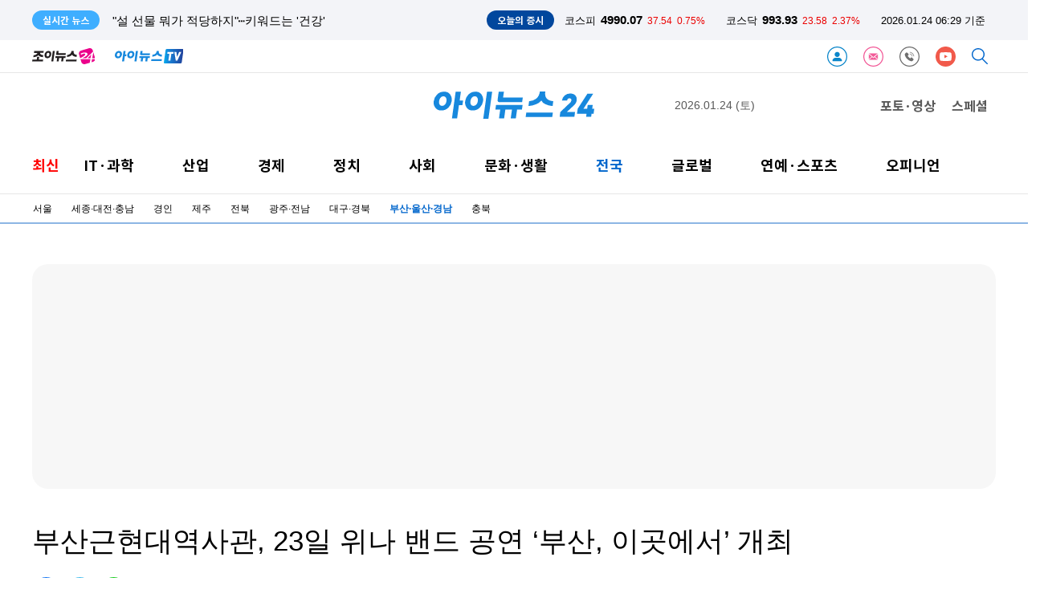

--- FILE ---
content_type: text/html; charset=UTF-8
request_url: https://www-cache.inews24.com/api/realtime/index.json?media=inews24
body_size: 4845
content:

{
    "Date": "Fri, 23 Jan 2026 21:20:59 GMT",
    "ETag": "f5278759b157f9b1140a2df096b4fd2f",
    "Execute-Time": 0.024418115615844727,
    "File": "/var/www/autoload/v82/13-function.php",
    "Guid": "236fb71fcc3bd52dbc4a419ad3caa6ae",
    "Last-Modified": "Fri, 23 Jan 2026 21:20:59 GMT",
    "Max-Age": 3,
    "Request-Uri": "/v2.0/list-m/index.json?id=recency&media=inews24&page=1",
    "Status": "fresh",
    "X-Cache-Detail": "Age Max-age stale",
    "X-Cache-Time": "2026년 01월 24일 (토) 오전 06시 20분 59초",
    "signature-graph": null,
    "filters": [
        "00000000"
    ],
    "headline": [],
    "__FILE__": "/var/www/graph.inews24.com/v2.0/list-m/v11/index.php",
    "lists": [
        {
            "g_serial": "1931177",
            "gija_index": "776",
            "g_date": "20260123113947",
            "g_pdate": "20260124000001",
            "g_status": "230",
            "g_design": "0",
            "g_menu1": "050300",
            "g_menu2": "086788",
            "g_menu3": "000000",
            "g_menu4": "000000",
            "g_send": "Y",
            "g_buy": "0",
            "g_title": "[결혼과 이혼] 시모가 집·직장까지 '왈가왈부'⋯남편도 결혼하니 \"'우리 엄마'뿐\"",
            "g_summary": "시어머니의 과도한 개입과 남편의 태도 변화로 이혼까지 고민하게 됐다는 며느리의 사연이 공개됐다.최근 한 온라인 커뮤니티에는 '홀어머니의 외아들, 돌려주는 게 맞겠죠?'라는 제목의 글이 올라왔다.결혼 2년 차라고 밝힌 ",
            "g_person": "0",
            "g_con_file": "&nbsp",
            "gija_input": "776",
            "g_amount": "0",
            "g_thumb_file_dir": "../v1/c7921052e878e5.jpg",
            "m_send": "N",
            "rnum": "1",
            "c2nd": "사회일반",
            "link": "/v/1931177",
            "static": "https://static.inews24.com/v1/c7921052e878e5.jpg",
            "thumb": "https://img.lb.inews24.com/200x140/face/v1/c7921052e878e5.jpg",
            "face": "https://img-mlb.inews24.com/768x384/face/v1/c7921052e878e5.jpg",
            "author": "",
            "category": {
                "1st": "inews",
                "2nd": "social",
                "3rd": [
                    {
                        "name": "사건사고",
                        "code": "050320"
                    },
                    {
                        "name": "법조",
                        "code": "050390"
                    },
                    {
                        "name": "교육",
                        "code": "050330"
                    },
                    {
                        "name": "지역",
                        "code": "050380"
                    },
                    {
                        "name": "사회일반",
                        "code": "050300"
                    },
                    {
                        "name": "인사/부음/동정",
                        "code": "021800"
                    }
                ],
                "media": "inews"
            },
            "category-name": "사회일반"
        },
        {
            "g_serial": "1931403",
            "gija_index": "486",
            "g_date": "20260123213457",
            "g_pdate": "20260123213509",
            "g_status": "230",
            "g_design": "0",
            "g_menu1": "050300",
            "g_menu2": "000000",
            "g_menu3": "000000",
            "g_menu4": "000000",
            "g_send": "Y",
            "g_buy": "0",
            "g_title": "\"이런 정성이면\"…'가짜 장애인 표지' 붙였다 200만원 낸 차주",
            "g_summary": "장애인 전용 주차구역 주차표지를 가짜로 만들어 붙였다가 200만원 벌금이 부과된 차량이 화제다.23일 온라인 커뮤니티 '보배드림'에 글쓴이 A씨는 \"코팅지로 만든 가짜 장애인 주차표지, 200만원 금융치료 완료\" 라는 글을 올렸",
            "g_person": "0",
            "g_con_file": "&nbsp",
            "gija_input": "486",
            "g_amount": "0",
            "g_thumb_file_dir": "../v1/0eb20d82dc6245.jpg",
            "m_send": "N",
            "rnum": "2",
            "c2nd": "사회일반",
            "link": "/v/1931403",
            "static": "https://static.inews24.com/v1/0eb20d82dc6245.jpg",
            "thumb": "https://img.lb.inews24.com/200x140/face/v1/0eb20d82dc6245.jpg",
            "face": "https://img-mlb.inews24.com/768x384/face/v1/0eb20d82dc6245.jpg",
            "author": "",
            "category": {
                "1st": "inews",
                "2nd": "social",
                "3rd": [
                    {
                        "name": "사건사고",
                        "code": "050320"
                    },
                    {
                        "name": "법조",
                        "code": "050390"
                    },
                    {
                        "name": "교육",
                        "code": "050330"
                    },
                    {
                        "name": "지역",
                        "code": "050380"
                    },
                    {
                        "name": "사회일반",
                        "code": "050300"
                    },
                    {
                        "name": "인사/부음/동정",
                        "code": "021800"
                    }
                ],
                "media": "inews"
            },
            "category-name": "사회일반"
        },
        {
            "g_serial": "1931318",
            "gija_index": "626",
            "g_date": "20260123160938",
            "g_pdate": "20260123213001",
            "g_status": "230",
            "g_design": "0",
            "g_chk": "Y",
            "g_menu1": "022500",
            "g_menu2": "000000",
            "g_menu3": "000000",
            "g_menu4": "000000",
            "g_send": "Y",
            "g_buy": "0",
            "g_title": "\"설날엔 일본\"…여행업계 '콧노래'",
            "g_summary": "설날 황금연휴를 맞아 해외여행 수요가 급증하고 있다. 여행업계가 본격적인 '설 대목' 맞이에 나선 가운데 가까운 일본으로 떠나는 이들이 많은 것으로 나타났다. 지난해 4분기부터 시작된 실적 회복세가 설 연휴까지 이어지",
            "g_find": "설날 황금연휴 일본 패키지 신청 수요 폭증\r\n동남아·중국 등 단거리 여행지도 인기 여전",
            "g_person": "0",
            "g_con_file": "&nbsp",
            "gija_input": "626",
            "g_amount": "0",
            "g_thumb_file_dir": "../v1/6dc7fbd335325d.jpg",
            "m_send": "N",
            "rnum": "3",
            "c2nd": "생활경제",
            "link": "/v/1931318",
            "static": "https://static.inews24.com/v1/6dc7fbd335325d.jpg",
            "thumb": "https://img.lb.inews24.com/200x140/face/v1/6dc7fbd335325d.jpg",
            "face": "https://img-mlb.inews24.com/768x384/face/v1/6dc7fbd335325d.jpg",
            "author": "",
            "category": {
                "1st": "inews",
                "2nd": "industry",
                "3rd": [
                    {
                        "name": "재계",
                        "code": "022620"
                    },
                    {
                        "name": "중기/벤처",
                        "code": "022100"
                    },
                    {
                        "name": "생활경제",
                        "code": "022500"
                    },
                    {
                        "name": "자동차",
                        "code": "022200"
                    }
                ],
                "media": "inews"
            },
            "category-name": "생활경제"
        },
        {
            "g_serial": "1930823",
            "gija_index": "732",
            "g_date": "20260122151817",
            "g_pdate": "20260123210001",
            "g_status": "230",
            "g_design": "0",
            "g_chk": "Y",
            "g_menu1": "022500",
            "g_menu2": "000000",
            "g_menu3": "000000",
            "g_menu4": "000000",
            "g_send": "Y",
            "g_buy": "0",
            "g_title": "\"설 선물 뭐가 적당하지\"⋯키워드는 '건강'",
            "g_summary": "식품·외식업계가 설 명절 연휴를 한 달 남짓 앞두고 선물세트 수요 선점 경쟁에 나섰다. 지난 명절들처럼 가격 양극화 현상이 눈에 띄는 가운데, 건강 중시 트렌드를 반영한 제품이 대폭 늘었다.23일 관련 업계에 따르면 최근 ",
            "g_find": "식품·외식기업마다 선물 수요 선점 경쟁 본격 시작\r\n가성비 or 프리미엄 양극화⋯'헬시플레저' 상품 '붐'",
            "g_person": "0",
            "g_con_file": "&nbsp",
            "gija_input": "732",
            "g_amount": "0",
            "g_thumb_file_dir": "../v1/817f2645fe6213.jpg",
            "m_send": "N",
            "rnum": "4",
            "c2nd": "생활경제",
            "link": "/v/1930823",
            "static": "https://static.inews24.com/v1/817f2645fe6213.jpg",
            "thumb": "https://img.lb.inews24.com/200x140/face/v1/817f2645fe6213.jpg",
            "face": "https://img-mlb.inews24.com/768x384/face/v1/817f2645fe6213.jpg",
            "author": "",
            "category": {
                "1st": "inews",
                "2nd": "industry",
                "3rd": [
                    {
                        "name": "재계",
                        "code": "022620"
                    },
                    {
                        "name": "중기/벤처",
                        "code": "022100"
                    },
                    {
                        "name": "생활경제",
                        "code": "022500"
                    },
                    {
                        "name": "자동차",
                        "code": "022200"
                    }
                ],
                "media": "inews"
            },
            "category-name": "생활경제"
        },
        {
            "g_serial": "1931397",
            "gija_index": "760",
            "g_date": "20260123193501",
            "g_pdate": "20260123205122",
            "g_status": "230",
            "g_design": "0",
            "g_chk": "Y",
            "g_menu1": "022620",
            "g_menu2": "000000",
            "g_menu3": "000000",
            "g_menu4": "000000",
            "g_send": "Y",
            "g_buy": "0",
            "g_title": "배터리산업협회장에 엄기천 포스코퓨처엠 대표 내정",
            "g_summary": "엄기천 포스코퓨처엠 대표가 한국배터리산업협회 제9대 협회장으로 내정된 것으로 알려졌다. 향후 이사회 의결 등 공식 절차를 마치면, 배터리 소재 기업 임원으로서는 처음으로 협회장을 맡게 된다.23일 배터리 업계에 따르면",
            "g_find": "소재사 첫 협회장 탄생\r\nLFP 부상 속 소재 경쟁력 주목",
            "g_person": "0",
            "g_con_file": "&nbsp",
            "gija_input": "760",
            "g_amount": "0",
            "g_thumb_file_dir": "../v1/928928a63fb3ac.jpg",
            "m_send": "N",
            "rnum": "5",
            "c2nd": "산업/재계",
            "link": "/v/1931397",
            "static": "https://static.inews24.com/v1/928928a63fb3ac.jpg",
            "thumb": "https://img.lb.inews24.com/200x140/face/v1/928928a63fb3ac.jpg",
            "face": "https://img-mlb.inews24.com/768x384/face/v1/928928a63fb3ac.jpg",
            "author": "",
            "category": {
                "1st": "inews",
                "2nd": "industry",
                "3rd": [
                    {
                        "name": "재계",
                        "code": "022620"
                    },
                    {
                        "name": "중기/벤처",
                        "code": "022100"
                    },
                    {
                        "name": "생활경제",
                        "code": "022500"
                    },
                    {
                        "name": "자동차",
                        "code": "022200"
                    }
                ],
                "media": "inews"
            },
            "category-name": "산업/재계"
        },
        {
            "g_serial": "1931398",
            "gija_index": "486",
            "g_date": "20260123200526",
            "g_pdate": "20260123204026",
            "g_status": "230",
            "g_design": "0",
            "g_menu1": "022620",
            "g_menu2": "000000",
            "g_menu3": "000000",
            "g_menu4": "000000",
            "g_send": "Y",
            "g_buy": "0",
            "g_title": "법무장관 \"쿠팡 美투자자, 근거 없는 주장…국제법 부합하는지 의문\"",
            "g_summary": "정성호 법무부 장관이 쿠팡의 미국 투자사들이 국제투자분쟁(ISDS) 중재의향서를 제출한 것을 두고 \"쿠팡의 일부 미국 투자사들이 한국 정부를 상대로 근거 없는 주장을 담아 ISDS 중재의향서를 제출하고 미국 정부 개입을 요청",
            "g_person": "0",
            "g_con_file": "&nbsp",
            "gija_input": "486",
            "g_amount": "0",
            "g_thumb_file_dir": "../v1/6c2bd3944e0f8b.jpg",
            "m_send": "N",
            "rnum": "6",
            "c2nd": "산업/재계",
            "link": "/v/1931398",
            "static": "https://static.inews24.com/v1/6c2bd3944e0f8b.jpg",
            "thumb": "https://img.lb.inews24.com/200x140/face/v1/6c2bd3944e0f8b.jpg",
            "face": "https://img-mlb.inews24.com/768x384/face/v1/6c2bd3944e0f8b.jpg",
            "author": "",
            "category": {
                "1st": "inews",
                "2nd": "industry",
                "3rd": [
                    {
                        "name": "재계",
                        "code": "022620"
                    },
                    {
                        "name": "중기/벤처",
                        "code": "022100"
                    },
                    {
                        "name": "생활경제",
                        "code": "022500"
                    },
                    {
                        "name": "자동차",
                        "code": "022200"
                    }
                ],
                "media": "inews"
            },
            "category-name": "산업/재계"
        },
        {
            "g_serial": "1931400",
            "gija_index": "486",
            "g_date": "20260123201657",
            "g_pdate": "20260123201708",
            "g_status": "230",
            "g_design": "0",
            "g_menu1": "050210",
            "g_menu2": "000000",
            "g_menu3": "000000",
            "g_menu4": "000000",
            "g_send": "Y",
            "g_buy": "0",
            "g_title": "李대통령 \"오천피, 나랑 무슨 상관이냐 하는데…국민연금 고갈 우려 없어져\"",
            "g_summary": "이재명 대통령은 23일 코스피가 사상 처음으로 5000선을 돌파한 것과 관련해 \"대한민국 기업이 제대로 평가받으면, 그만큼 우리 국민 모두의 재산이 늘어나는 일\"이라고 말했다.이 대통령은 이날 울산전시컨벤션센터에서 열린 '",
            "g_person": "0",
            "g_con_file": "&nbsp",
            "gija_input": "486",
            "g_amount": "0",
            "g_thumb_file_dir": "../v1/b481daba0db186.jpg",
            "m_send": "N",
            "rnum": "7",
            "c2nd": "청와대",
            "link": "/v/1931400",
            "static": "https://static.inews24.com/v1/b481daba0db186.jpg",
            "thumb": "https://img.lb.inews24.com/200x140/face/v1/b481daba0db186.jpg",
            "face": "https://img-mlb.inews24.com/768x384/face/v1/b481daba0db186.jpg",
            "author": "",
            "category": {
                "1st": "inews",
                "2nd": "politics",
                "3rd": [
                    {
                        "name": "청와대",
                        "code": "050210"
                    },
                    {
                        "name": "국회/정당",
                        "code": "050220"
                    },
                    {
                        "name": "외교안보",
                        "code": "050240"
                    },
                    {
                        "name": "정치일반",
                        "code": "050200"
                    }
                ],
                "media": "inews"
            },
            "category-name": "청와대"
        },
        {
            "g_serial": "1931399",
            "gija_index": "486",
            "g_date": "20260123201609",
            "g_pdate": "20260123201624",
            "g_status": "230",
            "g_design": "0",
            "g_menu1": "050230",
            "g_menu2": "000000",
            "g_menu3": "000000",
            "g_menu4": "000000",
            "g_send": "Y",
            "g_buy": "0",
            "g_title": "김동연, 용인 반도체 현장 찾아…\"경기도가 든든한 지원군 되겠다\"",
            "g_summary": "용인 반도체클러스터 전력난 해법을 제시한 김동연 경기도지사가 23일 현장을 찾아 \"경기도가 용인 반도체클러스터의 든든한 지원군이 되겠다\"고 밝혔다.김동연 지사는 29번째 민생경제 현장투어(달달버스)차 이날 오전 용인시",
            "g_person": "0",
            "g_con_file": "&nbsp",
            "gija_input": "486",
            "g_amount": "0",
            "g_thumb_file_dir": "../v1/0fda551ef11345.jpg",
            "m_send": "N",
            "rnum": "8",
            "c2nd": "행정/지자체",
            "link": "/v/1931399",
            "static": "https://static.inews24.com/v1/0fda551ef11345.jpg",
            "thumb": "https://img.lb.inews24.com/200x140/face/v1/0fda551ef11345.jpg",
            "face": "https://img-mlb.inews24.com/768x384/face/v1/0fda551ef11345.jpg",
            "author": "",
            "category": {
                "1st": "inews",
                "2nd": "politics",
                "3rd": [
                    {
                        "name": "청와대",
                        "code": "050210"
                    },
                    {
                        "name": "국회/정당",
                        "code": "050220"
                    },
                    {
                        "name": "외교안보",
                        "code": "050240"
                    },
                    {
                        "name": "정치일반",
                        "code": "050200"
                    }
                ],
                "media": "inews"
            },
            "category-name": "행정/지자체"
        },
        {
            "g_serial": "1931396",
            "gija_index": "486",
            "g_date": "20260123193114",
            "g_pdate": "20260123200541",
            "g_status": "230",
            "g_design": "0",
            "g_menu1": "050390",
            "g_menu2": "000000",
            "g_menu3": "000000",
            "g_menu4": "000000",
            "g_send": "Y",
            "g_buy": "0",
            "g_title": "\"살을 들어내고 싶은 지옥\"…중학생 모텔 살해 유족, 국가상대 5억 손배소",
            "g_summary": "20대 남성이 지난달 10대 중학생 2명을 경남 창원시 한 모텔에서 흉기로 살해하고, 투신한 사건과 관련해 피해 중학생 유가족 측이 국가를 상대로 5억원의 손해배상청구 소송을 제기했다.살해범은 사건 당일 또 다른 여성의 집에",
            "g_person": "0",
            "g_con_file": "&nbsp",
            "gija_input": "486",
            "g_amount": "0",
            "g_thumb_file_dir": "../v1/48148bdc2e6820.jpg",
            "m_send": "N",
            "rnum": "9",
            "c2nd": "법조",
            "link": "/v/1931396",
            "static": "https://static.inews24.com/v1/48148bdc2e6820.jpg",
            "thumb": "https://img.lb.inews24.com/200x140/face/v1/48148bdc2e6820.jpg",
            "face": "https://img-mlb.inews24.com/768x384/face/v1/48148bdc2e6820.jpg",
            "author": "",
            "category": {
                "1st": "inews",
                "2nd": "social",
                "3rd": [
                    {
                        "name": "사건사고",
                        "code": "050320"
                    },
                    {
                        "name": "법조",
                        "code": "050390"
                    },
                    {
                        "name": "교육",
                        "code": "050330"
                    },
                    {
                        "name": "지역",
                        "code": "050380"
                    },
                    {
                        "name": "사회일반",
                        "code": "050300"
                    },
                    {
                        "name": "인사/부음/동정",
                        "code": "021800"
                    }
                ],
                "media": "inews"
            },
            "category-name": "법조"
        },
        {
            "g_serial": "1931393",
            "gija_index": "808",
            "g_date": "20260123190046",
            "g_pdate": "20260123193450",
            "g_status": "230",
            "g_design": "0",
            "g_menu1": "022300",
            "g_menu2": "000000",
            "g_menu3": "000000",
            "g_menu4": "000000",
            "g_send": "Y",
            "g_buy": "0",
            "g_title": "베인캐피탈, 에코마케팅 공개매수 실패…응모율 61%",
            "g_summary": "베인캐피탈이 에코마케팅 상장폐지용 공개매수에서 목표 수량 확보에 실패했다.베인캐피탈이 설립한 특수목적법인(SPC) 비씨피이이에이비드코원은 에코마케팅 상장폐지 목적 공개매수 청약 결과, 응모 수량이 1069만6106주로 예",
            "g_find": "지분율 78.08%…매수가에 '안다르' 저평가 여파",
            "g_person": "0",
            "g_con_file": "&nbsp",
            "gija_input": "808",
            "g_link": "1930125|1927269|1925378|1924132|1924670|1923022|1918355|",
            "g_amount": "0",
            "g_thumb_file_dir": "../v1/d922e97c14dfab.jpg",
            "m_send": "N",
            "rnum": "10",
            "c2nd": "증권",
            "link": "/v/1931393",
            "static": "https://static.inews24.com/v1/d922e97c14dfab.jpg",
            "thumb": "https://img.lb.inews24.com/200x140/face/v1/d922e97c14dfab.jpg",
            "face": "https://img-mlb.inews24.com/768x384/face/v1/d922e97c14dfab.jpg",
            "author": "",
            "category": {
                "1st": "inews",
                "2nd": "economy",
                "3rd": [
                    {
                        "name": "경제정책",
                        "code": "022600"
                    },
                    {
                        "name": "증권",
                        "code": "022300"
                    },
                    {
                        "name": "금융",
                        "code": "022400"
                    },
                    {
                        "name": "경제일반",
                        "code": "022630"
                    },
                    {
                        "name": "부동산",
                        "code": "022700"
                    }
                ],
                "media": "inews"
            },
            "category-name": "증권"
        }
    ],
    "photos": [
        {
            "g_serial": "1931204",
            "gija_index": "716",
            "g_date": "20260123124557",
            "g_pdate": "20260123124637",
            "g_status": "230",
            "g_design": "0",
            "g_menu1": "050220",
            "g_menu2": "500500",
            "g_menu3": "000000",
            "g_menu4": "000000",
            "g_send": "Y",
            "g_buy": "0",
            "g_title": "[아이포토] 이혜훈 청문회, 여야 한목소리 질타",
            "g_summary": "다양한 취재 현장을 스토리가 있는 생생한 사진으로 에서 만나보세요.이혜훈 기획예산처 장관 후보자 인사청문회가 23일 오전 국회에서 여야는 큰 소란과 정회 없이 검증을 시작했다.이혜훈 기획예산처 장관 후보자",
            "g_person": "0",
            "g_con_file": "&nbsp",
            "gija_input": "716",
            "g_amount": "0",
            "g_thumb_file_dir": "../v1/bb36a80c51aa58.jpg",
            "m_send": "N",
            "rnum": "1",
            "c2nd": "국회/정당",
            "link": "/v/1931204",
            "static": "https://static.inews24.com/v1/bb36a80c51aa58.jpg",
            "thumb": "https://img.lb.inews24.com/200x140/face/v1/bb36a80c51aa58.jpg",
            "face": "https://img-mlb.inews24.com/768x384/face/v1/bb36a80c51aa58.jpg",
            "author": "",
            "category": {
                "1st": "inews",
                "2nd": "politics",
                "3rd": [
                    {
                        "name": "청와대",
                        "code": "050210"
                    },
                    {
                        "name": "국회/정당",
                        "code": "050220"
                    },
                    {
                        "name": "외교안보",
                        "code": "050240"
                    },
                    {
                        "name": "정치일반",
                        "code": "050200"
                    }
                ],
                "media": "inews"
            },
            "category-name": "국회/정당"
        },
        {
            "g_serial": "1931198",
            "gija_index": "716",
            "g_date": "20260123122959",
            "g_pdate": "20260123123029",
            "g_status": "230",
            "g_design": "0",
            "g_menu1": "050220",
            "g_menu2": "500210",
            "g_menu3": "000000",
            "g_menu4": "000000",
            "g_send": "Y",
            "g_buy": "0",
            "g_title": "[포토] 질의 듣는 이혜훈 후보자",
            "g_summary": "이혜훈 기획예산처 장관 후보자가 23일 오전 서울 여의도 국회 재정경제기획위원회에서 열린 인사청문회에서 질의를 경청하고 있다.이혜훈 기획예산처 장관 후보자가 23일 오전 서울 여의도 국회 재정경제기획위원회에서 열린",
            "g_person": "0",
            "g_con_file": "&nbsp",
            "gija_input": "716",
            "g_amount": "0",
            "g_thumb_file_dir": "../v1/5ee7bdd1f3e25f.jpg",
            "m_send": "N",
            "rnum": "2",
            "c2nd": "국회/정당",
            "link": "/v/1931198",
            "static": "https://static.inews24.com/v1/5ee7bdd1f3e25f.jpg",
            "thumb": "https://img.lb.inews24.com/200x140/face/v1/5ee7bdd1f3e25f.jpg",
            "face": "https://img-mlb.inews24.com/768x384/face/v1/5ee7bdd1f3e25f.jpg",
            "author": "",
            "category": {
                "1st": "inews",
                "2nd": "politics",
                "3rd": [
                    {
                        "name": "청와대",
                        "code": "050210"
                    },
                    {
                        "name": "국회/정당",
                        "code": "050220"
                    },
                    {
                        "name": "외교안보",
                        "code": "050240"
                    },
                    {
                        "name": "정치일반",
                        "code": "050200"
                    }
                ],
                "media": "inews"
            },
            "category-name": "국회/정당"
        },
        {
            "g_serial": "1931170",
            "gija_index": "716",
            "g_date": "20260123113442",
            "g_pdate": "20260123113455",
            "g_status": "230",
            "g_design": "0",
            "g_menu1": "050220",
            "g_menu2": "500210",
            "g_menu3": "000000",
            "g_menu4": "000000",
            "g_send": "Y",
            "g_buy": "0",
            "g_title": "[포토] 답변하는 이혜훈 기획예산처 장관 후보자",
            "g_summary": "이혜훈 기획예산처 장관 후보자가 23일 서울 여의도 국회에서 열린 재정경제기획위원회의 인사청문회에서 의원 질의에 답하고 있다.이혜훈 기획예산처 장관 후보자가 23일 서울 여의도 국회에서 열린 재정경제기획위원회의 인",
            "g_person": "0",
            "g_con_file": "&nbsp",
            "gija_input": "716",
            "g_amount": "0",
            "g_thumb_file_dir": "../v1/64d87ae4edf9af.jpg",
            "m_send": "N",
            "rnum": "3",
            "c2nd": "국회/정당",
            "link": "/v/1931170",
            "static": "https://static.inews24.com/v1/64d87ae4edf9af.jpg",
            "thumb": "https://img.lb.inews24.com/200x140/face/v1/64d87ae4edf9af.jpg",
            "face": "https://img-mlb.inews24.com/768x384/face/v1/64d87ae4edf9af.jpg",
            "author": "",
            "category": {
                "1st": "inews",
                "2nd": "politics",
                "3rd": [
                    {
                        "name": "청와대",
                        "code": "050210"
                    },
                    {
                        "name": "국회/정당",
                        "code": "050220"
                    },
                    {
                        "name": "외교안보",
                        "code": "050240"
                    },
                    {
                        "name": "정치일반",
                        "code": "050200"
                    }
                ],
                "media": "inews"
            },
            "category-name": "국회/정당"
        }
    ]
}

--- FILE ---
content_type: text/html; charset=UTF-8
request_url: https://www.inews24.com/api/krx/index.json
body_size: -98
content:
{
    "KSE": {
        "index": 4990.07,
        "range": 37.54,
        "rate": "0.75%",
        "class": "red"
    },
    "KSD": {
        "index": 993.93,
        "range": 23.58,
        "rate": "2.37%",
        "class": "red"
    },
    "time": "2026.01.24 06:29 기준",
    "timestamp": 1769203741
}

--- FILE ---
content_type: text/html; charset=UTF-8
request_url: https://www-cache.inews24.com/graph/namecard/index.json?g_serial=1693719&like=&media=inews24
body_size: 478
content:
{
    "Date": "Fri, 23 Jan 2026 21:29:01 GMT",
    "ETag": "00839f3bf36bbcdd08b70bcb6de46ead",
    "Execute-Time": 0.03293299674987793,
    "File": "/var/www/autoload/v82/13-function.php",
    "Guid": "7916015abc2dd266da97d4ace39956ae",
    "Last-Modified": "Fri, 23 Jan 2026 21:29:01 GMT",
    "Max-Age": 60,
    "Request-Uri": "/v2.0/namecard/index.json?id=1693719&media=inews24",
    "Status": "fresh",
    "X-Cache-Detail": "cache miss cached data not found",
    "X-Cache-Time": "2026년 01월 24일 (토) 오전 06시 29분 01초",
    "signature-graph": null,
    "author": {
        "u_serial": "709",
        "u_name": "정예진",
        "u_email": "yejin0311@inews24.com",
        "portrait": "https://imgnews.pstatic.net/image/upload/spubs/0lG0000031/profile/2023/04/05/profile_091630610.jpg",
        "introduce": "안녕하세요. 정예진 기자입니다.",
        "good": "1502",
        "u_id": "yejin0311",
        "media": "inews24"
    },
    "dataList": [
        {
            "g_serial": "1931332",
            "g_title": "한국해양진흥공사, ‘기관 사칭’ 금융사기 피해 막았다",
            "click": "13",
            "rnum": "1"
        },
        {
            "g_serial": "1930375",
            "g_title": "한국해양진흥공사, 취약계층에 겨울나기 온기 전달",
            "click": "10",
            "rnum": "2"
        }
    ],
    "_GET": {
        "g_serial": "1693719",
        "like": "",
        "media": "inews24"
    }
}

--- FILE ---
content_type: text/html; charset=UTF-8
request_url: https://www-cache.inews24.com/graph/topnews/index.json?g_serial=1693719&media=inews24&page=1&refresh=&rowlimit=10
body_size: 970
content:
{
    "Date": "Fri, 23 Jan 2026 21:29:01 GMT",
    "ETag": "ffa8f1d64fa99efc9a300a44b413cf61",
    "Execute-Time": 0.06261706352233887,
    "File": "/var/www/autoload/v82/13-function.php",
    "Guid": "08869394f034834eb02ab5ca3391934e",
    "Last-Modified": "Fri, 23 Jan 2026 21:29:01 GMT",
    "Max-Age": 60,
    "Request-Uri": "/v2.0/topnews/index.json?id=1693719&media=inews24&page=1&rowlimit=10",
    "Status": "fresh",
    "X-Cache-Detail": "cache miss cached data not found",
    "X-Cache-Time": "2026년 01월 24일 (토) 오전 06시 29분 01초",
    "signature-graph": null,
    "__DEBUG__": null,
    "page": "1",
    "offset": 0,
    "rowlimit": "10",
    "dataList": [
        {
            "g_serial": "1931207",
            "g_title": "나나, '살인미수 역고소' 강도 무고 혐의로 고소⋯\"어떠한 타협도 없을 것\"",
            "type": "selection"
        },
        {
            "g_serial": "1931154",
            "g_title": "\"엄마 인생에서 나는 항상 두 번째\"⋯남동생만 좋아하는 모습에 결국 설움 '폭발'",
            "type": "selection"
        },
        {
            "g_serial": "1931325",
            "g_title": "흉기로 남편 성기 자른 50대 여성 실형⋯범행 가담한 사위와 딸도 징역·벌금형",
            "type": "selection"
        },
        {
            "g_serial": "1931260",
            "g_title": "여신도에 의붓딸까지⋯세뇌 이용해 성범죄 일삼은 유사종교 교주",
            "type": "selection"
        },
        {
            "g_serial": "1930618",
            "g_title": "연일 오르는 금값, 무심코 팔았다간 손해⋯사고 팔 때 16만원 차이 나는 이유",
            "type": "selection"
        },
        {
            "g_serial": "1930891",
            "g_title": "6세 친딸 6년 동안 성폭행한 50대⋯항소심서 징역 15년→20년 선고",
            "type": "selection"
        },
        {
            "g_serial": "1930738",
            "g_title": "미성년자 9차례 성폭행한 공무원 '집행유예'⋯法 \"부양해야 할 가정 있어\"",
            "type": "selection"
        },
        {
            "g_serial": "1930831",
            "g_title": "'전여친 성폭행·불법촬영 후 살해' 장재원, 무기징역 선고⋯\"빨리 수갑 채워라\" 난동 피워",
            "type": "selection"
        },
        {
            "g_serial": "1930946",
            "g_title": "\"로봇이 뜨니→로봇에 쓰는 배터리도 뜬다\"…이차전지株 '급등'",
            "type": "selection"
        },
        {
            "g_serial": "1930904",
            "g_title": "코스피, 사상 첫 5000선 돌파...\"한국 증시 아직 싸다\"",
            "type": "selection"
        }
    ],
    "nextpage": 2
}

--- FILE ---
content_type: text/html; charset=UTF-8
request_url: https://iframe-cc.inews24.com/comment/index.json?g_serial=1693719&page=1&sort=recommend
body_size: 272
content:
{"Date":"Fri, 23 Jan 2026 21:29:02 GMT","ETag":"6eb6630c9be4ed11439211d014508d93","Execute-Time":0.04594588279724121,"File":"\/var\/www\/autoload\/v82\/13-function.php","Guid":"74dfef4070dda78d341fed876c8d097a","Last-Modified":"Fri, 23 Jan 2026 21:29:02 GMT","Max-Age":3,"Request-Uri":"\/v2.0\/comment\/feed\/index.json?g_serial=1693719&page=1&sort=recommend","Status":"fresh","X-Cache-Detail":"cache miss cached data not found","X-Cache-Time":"2026\ub144 01\uc6d4 24\uc77c (\ud1a0) \uc624\uc804 06\uc2dc 29\ubd84 02\ucd08","signature-graph":null,"page":"1","total":0,"rowmax":5,"rowmin":1,"rowRange":5,"pageRange":5,"first":1,"active":{"first":"inactive","last":"inactive","rangePrev":"inactive","rangeNext":"inactive","prev":"inactive","next":"inactive","block":"inactive"},"last":1,"rangePrev":1,"rangeNext":1,"prev":1,"next":1,"block":1,"sort":"recommend","feed":[]}

--- FILE ---
content_type: text/html; charset=UTF-8
request_url: https://www-cache.inews24.com/graph/talkplus/?media=inews24&sort=recent
body_size: 4459
content:
{
    "Date": "Fri, 23 Jan 2026 21:26:27 GMT",
    "ETag": "2670df859cae97868e13e5203b77eef4",
    "Execute-Time": 0.4660921096801758,
    "File": "/var/www/autoload/v82/13-function.php",
    "Guid": "1e407f9d4caa81109441d605457b0464",
    "Last-Modified": "Fri, 23 Jan 2026 21:26:27 GMT",
    "Max-Age": 60,
    "Request-Uri": "/v2.0/talkplus/index.json?media=inews24&sort=recent",
    "Status": "fresh",
    "X-Cache-Detail": "Age Max-age stale",
    "X-Cache-Time": "2026년 01월 24일 (토) 오전 06시 26분 27초",
    "signature-graph": null,
    "__DEBUG__": null,
    "page": 1,
    "offset": 0,
    "rowlimit": 10,
    "sort": "recent",
    "media": "inews24",
    "dataList": [
        {
            "g_serial": "1930788",
            "tot": "1",
            "pub_date": "2026.01.24 03:30",
            "g_title": "검찰, 사실상 마지막 인사…'대장동 항의' 검사장들 좌천",
            "g_pdate": "20260122155952",
            "g_thumb_file_dir": "../v1/2366c74fbe2b55.jpg",
            "rnum": "9",
            "md5": "6522d834173784d89e091e8bf0be2a6c",
            "text": "반부패수사처에서 임은정 수사하는 그런 맑은 대한민국은 안오나?",
            "thumb": "https://img-lb.inews24.com/40x40/face/v1/2366c74fbe2b55.jpg"
        },
        {
            "g_serial": "1931393",
            "tot": "35",
            "pub_date": "2026.01.23 20:31",
            "g_title": "베인캐피탈, 에코마케팅 공개매수 실패…응모율 61%",
            "g_pdate": "20260123193450",
            "g_thumb_file_dir": "../v1/d922e97c14dfab.jpg",
            "rnum": "1",
            "md5": "b556d1e82803ed65f391326b0df70002",
            "text": "555'\"",
            "thumb": "https://img-lb.inews24.com/40x40/face/v1/d922e97c14dfab.jpg"
        },
        {
            "g_serial": "1931159",
            "tot": "1",
            "pub_date": "2026.01.23 17:27",
            "g_title": "이혜훈 \"내란 동조·성숙치 못한 언행 진심 사과…뼈저리게 반성\"",
            "g_pdate": "20260123120558",
            "g_thumb_file_dir": "../v1/d116322b7c98ae.jpg",
            "rnum": "3",
            "md5": "1f78d61b2765bbf21e3eac25f06b1c5b",
            "text": "ㅂㄴㄷ",
            "thumb": "https://img-lb.inews24.com/40x40/face/v1/d116322b7c98ae.jpg"
        },
        {
            "g_serial": "1931331",
            "tot": "1",
            "pub_date": "2026.01.23 17:24",
            "g_title": "'국대 AI' 추가 공모에 KT·카카오·네이버 등 빅테크 불참...스타트업 경쟁 전망(종합)",
            "g_pdate": "20260123164829",
            "g_thumb_file_dir": "../v1/3a8d44652adc50.jpg",
            "rnum": "2",
            "md5": "5e6054d14f0ebc3d2597215a490d0226",
            "text": "LG로 정해놓고 하는 게임인걸.. 결과나오면 봐라 어디가 되나",
            "thumb": "https://img-lb.inews24.com/40x40/face/v1/3a8d44652adc50.jpg"
        },
        {
            "g_serial": "1930738",
            "tot": "6",
            "pub_date": "2026.01.23 16:54",
            "g_title": "미성년자 9차례 성폭행한 공무원 '집행유예'⋯法 \"부양해야 할 가정 있어\"",
            "g_pdate": "20260122135311",
            "g_thumb_file_dir": "../v1/40038b8751017c.jpg",
            "rnum": "14",
            "md5": "2dc3c5bb3270e296a7d655cf08701148",
            "text": "너는 나한테 걸렸으면 30년짜리야 미성년자도 누군가의 가족이고 자식이다 니 가족만 가족이냐 족같은 넘아",
            "thumb": "https://img-lb.inews24.com/40x40/face/v1/40038b8751017c.jpg"
        },
        {
            "g_serial": "1930723",
            "tot": "2",
            "pub_date": "2026.01.23 15:13",
            "g_title": "'방송 중단' 임성근, 홈쇼핑 음식도 불만 제기⋯\"갈비 양념만 흥건\"",
            "g_pdate": "20260122125223",
            "g_thumb_file_dir": "../v1/21cdf727ba72d4.jpg",
            "rnum": "15",
            "md5": "27597839cdc9de4c6feb127d04df6efb",
            "text": "와 저도 이거 뉴스 안뜨나 ? 매일 검색해봤어요.. 아직 6팩 남았는데 ㅠ",
            "thumb": "https://img-lb.inews24.com/40x40/face/v1/21cdf727ba72d4.jpg"
        },
        {
            "g_serial": "1930954",
            "tot": "7",
            "pub_date": "2026.01.23 13:03",
            "g_title": "현대차 노조 \"노사합의 없이 아틀라스 도입 1대도 안돼\"",
            "g_pdate": "20260122191717",
            "g_thumb_file_dir": "../v1/dc1178b76deadf.jpg",
            "rnum": "5",
            "md5": "7467d994beee439181523a29f3b30455",
            "text": "아직도 한심한 생각을 하고 있군. 로봇으로 대체해서 뼈저리게 느끼게 해야해. 테슬라처럼 경쟁력을 키우는건데 아직도 80년대 생각을 하고 있으니~~ 멍청한 노조다. 파렴치한 노조다.",
            "thumb": "https://img-lb.inews24.com/40x40/face/v1/dc1178b76deadf.jpg"
        },
        {
            "g_serial": "1930891",
            "tot": "3",
            "pub_date": "2026.01.23 12:36",
            "g_title": "6세 친딸 6년 동안 성폭행한 50대⋯항소심서 징역 15년→20년 선고",
            "g_pdate": "20260122165055",
            "g_thumb_file_dir": "../v1/ca2e67a8093a0f.jpg",
            "rnum": "8",
            "md5": "e1a8c9596e2dca5f736c423443f9b9ee",
            "text": "15년? 이런법이 필요한가? 판사야! 니가 같은죄지었을때 대비해서 봐준거냐? 판사도 공범이다!!!",
            "thumb": "https://img-lb.inews24.com/40x40/face/v1/ca2e67a8093a0f.jpg"
        },
        {
            "g_serial": "1930939",
            "tot": "1",
            "pub_date": "2026.01.23 10:14",
            "g_title": "장동혁 '쌍특검 관철 단식', 내부 리더십만 다지고 끝[여의뷰]",
            "g_pdate": "20260123070002",
            "g_thumb_file_dir": "../v1/1c0a223c5a7fee.jpg",
            "rnum": "4",
            "md5": "58e87b88c208b21a45319399458efd8f",
            "text": "장이나 박이나 둘 다 쓸모 없는 허접한 쓰레기 들 일고의 가치도 없다. 창피해!!",
            "thumb": "https://img-lb.inews24.com/40x40/face/v1/1c0a223c5a7fee.jpg"
        },
        {
            "g_serial": "1930843",
            "tot": "2",
            "pub_date": "2026.01.23 09:41",
            "g_title": "천안시, 핵심 현안 들고 충남도에 ‘정책·예산’ 지원 건의",
            "g_pdate": "20260122155015",
            "g_thumb_file_dir": "../v1/4e4d4bb9b596eb.jpg",
            "rnum": "10",
            "md5": "c6eb9977d955c5f14a02c5b3ae5fb991",
            "text": "각종비리천안엄벌하여라",
            "thumb": "https://img-lb.inews24.com/40x40/face/v1/4e4d4bb9b596eb.jpg"
        },
        {
            "g_serial": "1930780",
            "tot": "4",
            "pub_date": "2026.01.23 08:47",
            "g_title": "\"돈은 첫째한테 받고, 1억은 몰래 막내에\"⋯부모의 노골적 편애에 무너진 '큰딸'",
            "g_pdate": "20260122145329",
            "g_thumb_file_dir": "../v1/46cef738847df3.jpg",
            "rnum": "13",
            "md5": "176f749bad1437298fa09dcd41eb8a3f",
            "text": "형제자매간의 경제적 평준화는 어렵다고 생각한다. 아픈 손가락은 경제적인 여유가 있을 때 도와주는 것 아닐까 합니다.",
            "thumb": "https://img-lb.inews24.com/40x40/face/v1/46cef738847df3.jpg"
        },
        {
            "g_serial": "1930885",
            "tot": "1",
            "pub_date": "2026.01.23 06:38",
            "g_title": "김대현 부위원장, “대구·경북 행정통합, 더 이상 미룰 수 없는 생존 전략”",
            "g_pdate": "20260122170431",
            "g_thumb_file_dir": "../v1/232a9553f9350f.jpg",
            "rnum": "7",
            "md5": "d5752b418a324f648ae7d807b290c131",
            "text": "대구경북 행정통합에 대한 추진력을 발휘하시는 주호영 국회부의장님과 김대현 중앙연수위원회 부위원장님 꼭 목표하신 것을 이루시길 기원드립니다.",
            "thumb": "https://img-lb.inews24.com/40x40/face/v1/232a9553f9350f.jpg"
        },
        {
            "g_serial": "1930488",
            "tot": "1",
            "pub_date": "2026.01.23 00:29",
            "g_title": "\"함안의 비상은 이제 시작이다\"...함안군수 출마, 차석호 출판기념회 '성황'",
            "g_pdate": "20260122101458",
            "g_thumb_file_dir": "../v1/f6737efe07a4e5.jpg",
            "rnum": "18",
            "md5": "82feee2edba8efccad35b3592c74fa92",
            "text": "함안군민으로 전 좀 반대에요.....여태껏 다른 지역에서 계시다와서는 함안을 뭐 얼마나 아신다고 군의원도아니고 군수를 하신다고요... 군수정도를 하시려면 함안에서 좀 살아보시고 함안을 좀 알고 군수후보로 나오시는게 맞지않나요??",
            "thumb": "https://img-lb.inews24.com/40x40/face/v1/f6737efe07a4e5.jpg"
        },
        {
            "g_serial": "1930809",
            "tot": "3",
            "pub_date": "2026.01.22 21:37",
            "g_title": "차은우, 母 법인 통해 탈세 의혹⋯국세청 200억대 세금 추징도?",
            "g_pdate": "20260122145810",
            "g_thumb_file_dir": "../v1/3f29e92825cdd0.jpg",
            "rnum": "12",
            "md5": "e557133dbbecd2a666f963d991c6fd52",
            "text": "차은우도 공평하게 대해야지",
            "thumb": "https://img-lb.inews24.com/40x40/face/v1/3f29e92825cdd0.jpg"
        },
        {
            "g_serial": "1930531",
            "tot": "1",
            "pub_date": "2026.01.22 19:50",
            "g_title": "LG CNS, 한국은행과 국내 최초 'AI 디지털화폐 자동결제' 실증",
            "g_pdate": "20260122100001",
            "g_thumb_file_dir": "../v1/f7975acea438f0.jpg",
            "rnum": "19",
            "md5": "a63ebb885890e9cc6a6de36189c2777c",
            "text": "나쁜 cbdc반대ㅋ",
            "thumb": "https://img-lb.inews24.com/40x40/face/v1/f7975acea438f0.jpg"
        },
        {
            "g_serial": "1930831",
            "tot": "2",
            "pub_date": "2026.01.22 19:40",
            "g_title": "'전여친 성폭행·불법촬영 후 살해' 장재원, 무기징역 선고⋯\"빨리 수갑 채워라\" 난동 피워",
            "g_pdate": "20260122153206",
            "g_thumb_file_dir": "../v1/d147ea762cda28.jpg",
            "rnum": "11",
            "md5": "11ff11024c606c54410275430bcfe84e",
            "text": "중간에 가석방 어쩌고 하지 말고 그 안에서 죽을 때 까지가둬라ㆍ",
            "thumb": "https://img-lb.inews24.com/40x40/face/v1/d147ea762cda28.jpg"
        },
        {
            "g_serial": "1930910",
            "tot": "1",
            "pub_date": "2026.01.22 18:44",
            "g_title": "\"당뇨지만 짜장면 먹고 싶어\"⋯한 젓가락 하기 전 '이것' 마시면 혈당 걱정 끝",
            "g_pdate": "20260122172017",
            "g_thumb_file_dir": "../v1/8fb71b3a57f316.jpg",
            "rnum": "6",
            "md5": "40bc04b48b0307d7ce6032e0b1c95ee1",
            "text": "그냥 먹고 약먹어라. 얼마나 산다고 용을 쓰니? 안죽는다.",
            "thumb": "https://img-lb.inews24.com/40x40/face/v1/8fb71b3a57f316.jpg"
        },
        {
            "g_serial": "1930538",
            "tot": "2",
            "pub_date": "2026.01.22 17:02",
            "g_title": "[AI 기본법 시행] '세계 첫' AI 법 도입 한국…산업계 영향 촉각",
            "g_pdate": "20260122110347",
            "g_thumb_file_dir": "../v1/27a8111f44d231.jpg",
            "rnum": "17",
            "md5": "41238ce063b1a1e134e0b854a23dc37a",
            "text": "Ai 편집 1컷이라도 들어가면 표시하도록 법제화해야 한다........짜가가 판친다........ 첫화면 3초간 Ai라고 대문짝만하게 표시하든지....정말 짜가 보면 짜증난다....",
            "thumb": "https://img-lb.inews24.com/40x40/face/v1/27a8111f44d231.jpg"
        },
        {
            "g_serial": "1930699",
            "tot": "1",
            "pub_date": "2026.01.22 13:49",
            "g_title": "박근혜 \"단식 멈춰달라\"…장동혁 \"그렇게 하겠다\"",
            "g_pdate": "20260122115053",
            "g_thumb_file_dir": "../v1/129651cd26114b.jpg",
            "rnum": "16",
            "md5": "996c305ea6b8e677522a909c61307aa2",
            "text": "박그네가 장동혁을 찾아온것은 .. 단식을 말리려고 온게 아닙니다 오히려 더 하라고 응원하러 온것입니다 그런데 ... 내심 단식 그만두고 싶은데 눈치도 없이 ... 애라 ~ 말나온김에 잘되었다",
            "thumb": "https://img-lb.inews24.com/40x40/face/v1/129651cd26114b.jpg"
        }
    ],
    "top": 19,
    "_GET": {
        "media": "inews24",
        "sort": "recent"
    }
}

--- FILE ---
content_type: text/html; charset=UTF-8
request_url: https://iframe-cache.inews24.com/side/recency/?type=json&media=inews24
body_size: 2001
content:
{"top":[{"g_serial":"1931177","gija_index":"776","g_date":"20260123113947","g_pdate":"20260124000001","g_status":"230","g_design":"0","g_menu1":"050300","g_menu2":"086788","g_menu3":"000000","g_menu4":"000000","g_send":"Y","g_buy":"0","g_title":"[\uacb0\ud63c\uacfc \uc774\ud63c] \uc2dc\ubaa8\uac00 \uc9d1\u00b7\uc9c1\uc7a5\uae4c\uc9c0 '\uc648\uac00\uc648\ubd80'\u22ef\ub0a8\ud3b8\ub3c4 \uacb0\ud63c\ud558\ub2c8 \"'\uc6b0\ub9ac \uc5c4\ub9c8'\ubfd0\"","g_summary":"\uc2dc\uc5b4\uba38\ub2c8\uc758 \uacfc\ub3c4\ud55c \uac1c\uc785\uacfc \ub0a8\ud3b8\uc758 \ud0dc\ub3c4 \ubcc0\ud654\ub85c \uc774\ud63c\uae4c\uc9c0 \uace0\ubbfc\ud558\uac8c \ub410\ub2e4\ub294 \uba70\ub290\ub9ac\uc758 \uc0ac\uc5f0\uc774 \uacf5\uac1c\ub410\ub2e4.\ucd5c\uadfc \ud55c \uc628\ub77c\uc778 \ucee4\ubba4\ub2c8\ud2f0\uc5d0\ub294 '\ud640\uc5b4\uba38\ub2c8\uc758 \uc678\uc544\ub4e4, \ub3cc\ub824\uc8fc\ub294 \uac8c \ub9de\uaca0\uc8e0?'\ub77c\ub294 \uc81c\ubaa9\uc758 \uae00\uc774 \uc62c\ub77c\uc654\ub2e4.\uacb0\ud63c 2\ub144 \ucc28\ub77c\uace0 \ubc1d\ud78c ","g_person":"0","g_con_file":"&nbsp","gija_input":"776","g_amount":"0","g_thumb_file_dir":"..\/v1\/c7921052e878e5.jpg","m_send":"N","rnum":"1","c2nd":"\uc0ac\ud68c\uc77c\ubc18","link":"https:\/\/www.inews24.com\/view\/1931177","static":"https:\/\/static.inews24.com\/v1\/c7921052e878e5.jpg","thumb":"https:\/\/img.lb.inews24.com\/100x70\/face\/v1\/c7921052e878e5.jpg","face":"https:\/\/img-mlb.inews24.com\/768x384\/face\/v1\/c7921052e878e5.jpg","author":"","category":{"1st":"inews","2nd":"social","3rd":[{"name":"\uc0ac\uac74\uc0ac\uace0","code":"050320"},{"name":"\ubc95\uc870","code":"050390"},{"name":"\uad50\uc721","code":"050330"},{"name":"\uc9c0\uc5ed","code":"050380"},{"name":"\uc0ac\ud68c\uc77c\ubc18","code":"050300"},{"name":"\uc778\uc0ac\/\ubd80\uc74c\/\ub3d9\uc815","code":"021800"}],"media":"inews"},"category-name":"\uc0ac\ud68c\uc77c\ubc18","pass_time":"6\uc2dc\uac04\uc804"},{"g_serial":"1931403","gija_index":"486","g_date":"20260123213457","g_pdate":"20260123213509","g_status":"230","g_design":"0","g_menu1":"050300","g_menu2":"000000","g_menu3":"000000","g_menu4":"000000","g_send":"Y","g_buy":"0","g_title":"\"\uc774\ub7f0 \uc815\uc131\uc774\uba74\"\u2026'\uac00\uc9dc \uc7a5\uc560\uc778 \ud45c\uc9c0' \ubd99\uc600\ub2e4 200\ub9cc\uc6d0 \ub0b8 \ucc28\uc8fc","g_summary":"\uc7a5\uc560\uc778 \uc804\uc6a9 \uc8fc\ucc28\uad6c\uc5ed \uc8fc\ucc28\ud45c\uc9c0\ub97c \uac00\uc9dc\ub85c \ub9cc\ub4e4\uc5b4 \ubd99\uc600\ub2e4\uac00 200\ub9cc\uc6d0 \ubc8c\uae08\uc774 \ubd80\uacfc\ub41c \ucc28\ub7c9\uc774 \ud654\uc81c\ub2e4.23\uc77c \uc628\ub77c\uc778 \ucee4\ubba4\ub2c8\ud2f0 '\ubcf4\ubc30\ub4dc\ub9bc'\uc5d0 \uae00\uc4f4\uc774 A\uc528\ub294 \"\ucf54\ud305\uc9c0\ub85c \ub9cc\ub4e0 \uac00\uc9dc \uc7a5\uc560\uc778 \uc8fc\ucc28\ud45c\uc9c0, 200\ub9cc\uc6d0 \uae08\uc735\uce58\ub8cc \uc644\ub8cc\" \ub77c\ub294 \uae00\uc744 \uc62c\ub838","g_person":"0","g_con_file":"&nbsp","gija_input":"486","g_amount":"0","g_thumb_file_dir":"..\/v1\/0eb20d82dc6245.jpg","m_send":"N","rnum":"2","c2nd":"\uc0ac\ud68c\uc77c\ubc18","link":"https:\/\/www.inews24.com\/view\/1931403","static":"https:\/\/static.inews24.com\/v1\/0eb20d82dc6245.jpg","thumb":"https:\/\/img.lb.inews24.com\/100x70\/face\/v1\/0eb20d82dc6245.jpg","face":"https:\/\/img-mlb.inews24.com\/768x384\/face\/v1\/0eb20d82dc6245.jpg","author":"","category":{"1st":"inews","2nd":"social","3rd":[{"name":"\uc0ac\uac74\uc0ac\uace0","code":"050320"},{"name":"\ubc95\uc870","code":"050390"},{"name":"\uad50\uc721","code":"050330"},{"name":"\uc9c0\uc5ed","code":"050380"},{"name":"\uc0ac\ud68c\uc77c\ubc18","code":"050300"},{"name":"\uc778\uc0ac\/\ubd80\uc74c\/\ub3d9\uc815","code":"021800"}],"media":"inews"},"category-name":"\uc0ac\ud68c\uc77c\ubc18","pass_time":"8\uc2dc\uac04\uc804"},{"g_serial":"1931318","gija_index":"626","g_date":"20260123160938","g_pdate":"20260123213001","g_status":"230","g_design":"0","g_chk":"Y","g_menu1":"022500","g_menu2":"000000","g_menu3":"000000","g_menu4":"000000","g_send":"Y","g_buy":"0","g_title":"\"\uc124\ub0a0\uc5d4 \uc77c\ubcf8\"\u2026\uc5ec\ud589\uc5c5\uacc4 '\ucf67\ub178\ub798'","g_summary":"\uc124\ub0a0 \ud669\uae08\uc5f0\ud734\ub97c \ub9de\uc544 \ud574\uc678\uc5ec\ud589 \uc218\uc694\uac00 \uae09\uc99d\ud558\uace0 \uc788\ub2e4. \uc5ec\ud589\uc5c5\uacc4\uac00 \ubcf8\uaca9\uc801\uc778 '\uc124 \ub300\ubaa9' \ub9de\uc774\uc5d0 \ub098\uc120 \uac00\uc6b4\ub370 \uac00\uae4c\uc6b4 \uc77c\ubcf8\uc73c\ub85c \ub5a0\ub098\ub294 \uc774\ub4e4\uc774 \ub9ce\uc740 \uac83\uc73c\ub85c \ub098\ud0c0\ub0ac\ub2e4. \uc9c0\ub09c\ud574 4\ubd84\uae30\ubd80\ud130 \uc2dc\uc791\ub41c \uc2e4\uc801 \ud68c\ubcf5\uc138\uac00 \uc124 \uc5f0\ud734\uae4c\uc9c0 \uc774\uc5b4\uc9c0","g_find":"\uc124\ub0a0 \ud669\uae08\uc5f0\ud734 \uc77c\ubcf8 \ud328\ud0a4\uc9c0 \uc2e0\uccad \uc218\uc694 \ud3ed\uc99d\r\n\ub3d9\ub0a8\uc544\u00b7\uc911\uad6d \ub4f1 \ub2e8\uac70\ub9ac \uc5ec\ud589\uc9c0\ub3c4 \uc778\uae30 \uc5ec\uc804","g_person":"0","g_con_file":"&nbsp","gija_input":"626","g_amount":"0","g_thumb_file_dir":"..\/v1\/6dc7fbd335325d.jpg","m_send":"N","rnum":"3","c2nd":"\uc0dd\ud65c\uacbd\uc81c","link":"https:\/\/www.inews24.com\/view\/1931318","static":"https:\/\/static.inews24.com\/v1\/6dc7fbd335325d.jpg","thumb":"https:\/\/img.lb.inews24.com\/100x70\/face\/v1\/6dc7fbd335325d.jpg","face":"https:\/\/img-mlb.inews24.com\/768x384\/face\/v1\/6dc7fbd335325d.jpg","author":"","category":{"1st":"inews","2nd":"industry","3rd":[{"name":"\uc7ac\uacc4","code":"022620"},{"name":"\uc911\uae30\/\ubca4\ucc98","code":"022100"},{"name":"\uc0dd\ud65c\uacbd\uc81c","code":"022500"},{"name":"\uc790\ub3d9\ucc28","code":"022200"}],"media":"inews"},"category-name":"\uc0dd\ud65c\uacbd\uc81c","pass_time":"8\uc2dc\uac04\uc804"}],"bottom":[{"g_serial":"1930823","gija_index":"732","g_date":"20260122151817","g_pdate":"20260123210001","g_status":"230","g_design":"0","g_chk":"Y","g_menu1":"022500","g_menu2":"000000","g_menu3":"000000","g_menu4":"000000","g_send":"Y","g_buy":"0","g_title":"\"\uc124 \uc120\ubb3c \ubb50\uac00 \uc801\ub2f9\ud558\uc9c0\"\u22ef\ud0a4\uc6cc\ub4dc\ub294 '\uac74\uac15'","g_summary":"\uc2dd\ud488\u00b7\uc678\uc2dd\uc5c5\uacc4\uac00 \uc124 \uba85\uc808 \uc5f0\ud734\ub97c \ud55c \ub2ec \ub0a8\uc9d3 \uc55e\ub450\uace0 \uc120\ubb3c\uc138\ud2b8 \uc218\uc694 \uc120\uc810 \uacbd\uc7c1\uc5d0 \ub098\uc130\ub2e4. \uc9c0\ub09c \uba85\uc808\ub4e4\ucc98\ub7fc \uac00\uaca9 \uc591\uadf9\ud654 \ud604\uc0c1\uc774 \ub208\uc5d0 \ub744\ub294 \uac00\uc6b4\ub370, \uac74\uac15 \uc911\uc2dc \ud2b8\ub80c\ub4dc\ub97c \ubc18\uc601\ud55c \uc81c\ud488\uc774 \ub300\ud3ed \ub298\uc5c8\ub2e4.23\uc77c \uad00\ub828 \uc5c5\uacc4\uc5d0 \ub530\ub974\uba74 \ucd5c\uadfc ","g_find":"\uc2dd\ud488\u00b7\uc678\uc2dd\uae30\uc5c5\ub9c8\ub2e4 \uc120\ubb3c \uc218\uc694 \uc120\uc810 \uacbd\uc7c1 \ubcf8\uaca9 \uc2dc\uc791\r\n\uac00\uc131\ube44 or \ud504\ub9ac\ubbf8\uc5c4 \uc591\uadf9\ud654\u22ef'\ud5ec\uc2dc\ud50c\ub808\uc800' \uc0c1\ud488 '\ubd90'","g_person":"0","g_con_file":"&nbsp","gija_input":"732","g_amount":"0","g_thumb_file_dir":"..\/v1\/817f2645fe6213.jpg","m_send":"N","rnum":"4","c2nd":"\uc0dd\ud65c\uacbd\uc81c","link":"https:\/\/www.inews24.com\/view\/1930823","static":"https:\/\/static.inews24.com\/v1\/817f2645fe6213.jpg","thumb":"https:\/\/img.lb.inews24.com\/100x70\/face\/v1\/817f2645fe6213.jpg","face":"https:\/\/img-mlb.inews24.com\/768x384\/face\/v1\/817f2645fe6213.jpg","author":"","category":{"1st":"inews","2nd":"industry","3rd":[{"name":"\uc7ac\uacc4","code":"022620"},{"name":"\uc911\uae30\/\ubca4\ucc98","code":"022100"},{"name":"\uc0dd\ud65c\uacbd\uc81c","code":"022500"},{"name":"\uc790\ub3d9\ucc28","code":"022200"}],"media":"inews"},"category-name":"\uc0dd\ud65c\uacbd\uc81c","pass_time":"9\uc2dc\uac04\uc804"},{"g_serial":"1931397","gija_index":"760","g_date":"20260123193501","g_pdate":"20260123205122","g_status":"230","g_design":"0","g_chk":"Y","g_menu1":"022620","g_menu2":"000000","g_menu3":"000000","g_menu4":"000000","g_send":"Y","g_buy":"0","g_title":"\ubc30\ud130\ub9ac\uc0b0\uc5c5\ud611\ud68c\uc7a5\uc5d0 \uc5c4\uae30\ucc9c \ud3ec\uc2a4\ucf54\ud4e8\ucc98\uc5e0 \ub300\ud45c \ub0b4\uc815","g_summary":"\uc5c4\uae30\ucc9c \ud3ec\uc2a4\ucf54\ud4e8\ucc98\uc5e0 \ub300\ud45c\uac00 \ud55c\uad6d\ubc30\ud130\ub9ac\uc0b0\uc5c5\ud611\ud68c \uc81c9\ub300 \ud611\ud68c\uc7a5\uc73c\ub85c \ub0b4\uc815\ub41c \uac83\uc73c\ub85c \uc54c\ub824\uc84c\ub2e4. \ud5a5\ud6c4 \uc774\uc0ac\ud68c \uc758\uacb0 \ub4f1 \uacf5\uc2dd \uc808\ucc28\ub97c \ub9c8\uce58\uba74, \ubc30\ud130\ub9ac \uc18c\uc7ac \uae30\uc5c5 \uc784\uc6d0\uc73c\ub85c\uc11c\ub294 \ucc98\uc74c\uc73c\ub85c \ud611\ud68c\uc7a5\uc744 \ub9e1\uac8c \ub41c\ub2e4.23\uc77c \ubc30\ud130\ub9ac \uc5c5\uacc4\uc5d0 \ub530\ub974\uba74","g_find":"\uc18c\uc7ac\uc0ac \uccab \ud611\ud68c\uc7a5 \ud0c4\uc0dd\r\nLFP \ubd80\uc0c1 \uc18d \uc18c\uc7ac \uacbd\uc7c1\ub825 \uc8fc\ubaa9","g_person":"0","g_con_file":"&nbsp","gija_input":"760","g_amount":"0","g_thumb_file_dir":"..\/v1\/928928a63fb3ac.jpg","m_send":"N","rnum":"5","c2nd":"\uc0b0\uc5c5\/\uc7ac\uacc4","link":"https:\/\/www.inews24.com\/view\/1931397","static":"https:\/\/static.inews24.com\/v1\/928928a63fb3ac.jpg","thumb":"https:\/\/img.lb.inews24.com\/100x70\/face\/v1\/928928a63fb3ac.jpg","face":"https:\/\/img-mlb.inews24.com\/768x384\/face\/v1\/928928a63fb3ac.jpg","author":"","category":{"1st":"inews","2nd":"industry","3rd":[{"name":"\uc7ac\uacc4","code":"022620"},{"name":"\uc911\uae30\/\ubca4\ucc98","code":"022100"},{"name":"\uc0dd\ud65c\uacbd\uc81c","code":"022500"},{"name":"\uc790\ub3d9\ucc28","code":"022200"}],"media":"inews"},"category-name":"\uc0b0\uc5c5\/\uc7ac\uacc4","pass_time":"9\uc2dc\uac04\uc804"}]}

--- FILE ---
content_type: text/html; charset=UTF-8
request_url: https://iframe-cache.inews24.com/side/special/?type=json&media=inews24
body_size: 1727
content:
[{"g_serial":"1931177","gija_index":"776","g_date":"20260123113947","g_pdate":"20260124000001","g_status":"230","g_design":"0","g_menu1":"050300","g_menu2":"086788","g_menu3":"000000","g_menu4":"000000","g_send":"Y","g_buy":"0","g_title":"[\uacb0\ud63c\uacfc \uc774\ud63c] \uc2dc\ubaa8\uac00 \uc9d1\u00b7\uc9c1\uc7a5\uae4c\uc9c0 '\uc648\uac00\uc648\ubd80'\u22ef\ub0a8\ud3b8\ub3c4 \uacb0\ud63c\ud558\ub2c8 \"'\uc6b0\ub9ac \uc5c4\ub9c8'\ubfd0\"","g_summary":"\uc2dc\uc5b4\uba38\ub2c8\uc758 \uacfc\ub3c4\ud55c \uac1c\uc785\uacfc \ub0a8\ud3b8\uc758 \ud0dc\ub3c4 \ubcc0\ud654\ub85c \uc774\ud63c\uae4c\uc9c0 \uace0\ubbfc\ud558\uac8c \ub410\ub2e4\ub294 \uba70\ub290\ub9ac\uc758 \uc0ac\uc5f0\uc774 \uacf5\uac1c\ub410\ub2e4.\ucd5c\uadfc \ud55c \uc628\ub77c\uc778 \ucee4\ubba4\ub2c8\ud2f0\uc5d0\ub294 '\ud640\uc5b4\uba38\ub2c8\uc758 \uc678\uc544\ub4e4, \ub3cc\ub824\uc8fc\ub294 \uac8c \ub9de\uaca0\uc8e0?'\ub77c\ub294 \uc81c\ubaa9\uc758 \uae00\uc774 \uc62c\ub77c\uc654\ub2e4.\uacb0\ud63c 2\ub144 \ucc28\ub77c\uace0 \ubc1d\ud78c ","g_person":"0","g_con_file":"&nbsp","gija_input":"776","g_amount":"0","g_thumb_file_dir":"..\/v1\/c7921052e878e5.jpg","m_send":"N","media":"inews24","link":"https:\/\/www.inews24.com\/view\/1931177"},{"g_serial":"1931264","gija_index":"675","g_date":"20260123145156","g_pdate":"20260123150002","g_status":"230","g_design":"0","g_menu1":"022610","g_menu2":"086871","g_menu3":"000000","g_menu4":"000000","g_send":"Y","g_buy":"0","g_title":"[\ud06c\ub9bd\ud1a024] '\uc608\uce21\uc778\uac00 \ub3c4\ubc15\uc778\uac00'\u2026\uae09\uc131\uc7a5\ud558\ub294 \uc608\uce21\uc2dc\uc7a5, \uc81c\ub3c4\uad8c \ud3b8\uc785 \ub17c\uc758 \ubcf8\uaca9\ud654\ud574\uc57c","g_summary":"\uae00\ub85c\ubc8c \uac00\uc0c1\uc790\uc0b0 \uc2dc\uc7a5\uc5d0\uc11c \ud2b9\uc815 \uc0ac\uac74\uc758 \uacb0\uacfc\ub97c \uc608\uce21\ud558\uace0 \uc790\uae08\uc744 \ubca0\ud305\ud558\ub294 '\uc608\uce21\uc2dc\uc7a5(Prediction Market)'\uc774 \uc0c8\ub85c\uc6b4 \ud22c\uc790 \ub0b4\ub7ec\ud2f0\ube0c\ub85c \uae09\ubd80\uc0c1\ud558\uba74\uc11c, \uad6d\ub0b4\uc5d0\uc11c\ub3c4 \uc774\uc5d0 \ub300\ud55c \uc81c\ub3c4\uc801 \uc815\uc758\ub97c \uc11c\ub458\ub7ec\uc57c \ud55c\ub2e4\ub294 \ubaa9\uc18c\ub9ac\uac00 \ucee4\uc9c0\uace0 \uc788\ub2e4.2025\ub144","g_find":"\uae00\ub85c\ubc8c \uc608\uce21\uc2dc\uc7a5, \uc8fc\uc694 \uc5b8\ub860\uc0ac\uc640\uc758 \ud611\uc5c5 \ubc0f 300% \uc774\uc0c1 \uac70\ub798\ub7c9 \uc99d\uac00\ub85c \uae09\uaca9\ud55c \uc131\uc7a5\r\n\uad6d\ub0b4\uc11c\ub294 \uad6c\uae00\uc758 \uc571 \ucc28\ub2e8 \uc815\ucc45\uacfc \uc0ac\ud589\uc131 \uaddc\uc81c \ub4f1\uc73c\ub85c \uc778\ud55c \uc81c\ub3c4\uc801 \uc555\ubc15 \uc608\uc0c1\r\n\uc608\uce21\uc2dc\uc7a5 \ubcf8\uc9c8\uc5d0 \ub300\ud55c \uc0ac\ud68c\uc801 \ud569\uc758 \ubc0f \uac00\uc0c1\uc790\uc0b0 2\ub2e8\uacc4 \uc785\ubc95 \uc2dc \uad00\ub828 \ub17c\uc758 \uc2dc\uae09","g_person":"0","g_con_file":"&nbsp","gija_input":"675","g_amount":"0","g_thumb_file_dir":"..\/v1\/9604117d9605b2.jpg","m_send":"N","media":"inews24","link":"https:\/\/www.inews24.com\/view\/1931264"},{"g_serial":"1931097","gija_index":"597","g_date":"20260123100451","g_pdate":"20260123110002","g_status":"230","g_design":"0","g_chk":"Y","g_menu1":"020400","g_menu2":"085994","g_menu3":"000000","g_menu4":"000000","g_send":"Y","g_buy":"0","g_title":"\uc62c\ud574 \uae30\uc628\u00b7\ud574\uc218\uba74 \uc628\ub3c4\u2191\u2026\ud3ed\uc5fc\u00b7\uace0\uc218\uc628 \ud53c\ud574 \ub300\ube44\ud574\uc57c [\uc9c0\uae08\uc740 \uae30\ud6c4\uc704\uae30]","g_summary":"\uc62c\ud574 \uc6b0\ub9ac\ub098\ub77c\ub294 \ud3c9\uade0\uae30\uc628\uc774 \uc0c1\uc2b9\ud558\uace0 \ud574\uc218\uba74 \uc628\ub3c4\uac00 \ub192\uc544\uc9c8 \uac83\uc73c\ub85c \uc608\uc0c1\ub41c\ub2e4. \ud3ed\uc5fc\uacfc \uace0\uc218\uc628\uc5d0 \ub530\ub978 \ubc14\ub2e4 \uc0dd\ud0dc\uacc4 \ud53c\ud574\uc5d0 \ub300\ube44\ud574\uc57c \ud560 \uac83\uc73c\ub85c \ubcf4\uc778\ub2e4. \uac15\uc218\ub7c9\uc740 \uc608\ub144\uacfc \ube44\uc2b7\ud560 \uac83\uc73c\ub85c \uc804\ub9dd\ub41c\ub2e4. \ub2e4\ub9cc \uae30\ud6c4 \ubcc0\ub3d9\uc131\uc73c\ub85c \uac00\ubb44, \uc9d1","g_find":"\uae30\uc0c1\uccad, \u20182026\ub144 \uc5f0 \uae30\ud6c4\uc804\ub9dd\u2019 \ubc1c\ud45c","g_person":"0","g_con_file":"&nbsp","gija_input":"597","g_link":"1930876|1930223|","g_amount":"0","g_thumb_file_dir":"..\/v1\/b86b1858ee26cd.jpg","m_send":"N","media":"inews24","link":"https:\/\/www.inews24.com\/view\/1931097"},{"g_serial":"1930846","gija_index":"776","g_date":"20260122155305","g_pdate":"20260123000001","g_status":"230","g_design":"0","g_menu1":"050300","g_menu2":"086788","g_menu3":"000000","g_menu4":"000000","g_send":"Y","g_buy":"0","g_title":"[\uacb0\ud63c\uacfc \uc774\ud63c] \uace0\uc544\uc5d0 \uba85\ubb38\ub300 \uad50\uc218\ub77c\ub358 \uc544\ub0b4\u22ef\uc54c\uace0 \ubcf4\ub2c8 \uc804\uacfc 2\ubc94 '\uc0ac\uae30\uafbc'","g_summary":"\uc544\ub0b4\uc758 \uac70\uc9d3\ub41c \uc778\uc0dd\uc744 \ub4a4\ub2a6\uac8c \uc54c\uac8c \ub418\uba70 \ucda9\uaca9\uc5d0 \ube60\uc84c\ub2e4\ub294 \ub0a8\ud3b8\uc758 \uc0ac\uc5f0\uc774 \uc804\ud574\uc84c\ub2e4.\ucd5c\uadfc YTN '\uc870\uc778\uc12d \ubcc0\ud638\uc0ac\uc758 \uc0c1\ub2f4\uc18c'\uc5d0\ub294 \uacb0\ud63c \uc790\uccb4\ub97c \uc5c6\ub358 \uc77c\ub85c \ub3cc\ub9ac\uace0 \uc2f6\ub2e4\ub294 \ud55c \ub0a8\uc131\uc758 \uace0\ubbfc\uc774 \uc18c\uac1c\ub410\ub2e4.\uc0ac\uc5f0\uc790 A\uc528\ub294 3\ub144 \uc804 \uc9c0\uc778\uc758 \uc18c\uac1c\ub85c ","g_person":"0","g_con_file":"&nbsp","gija_input":"776","g_amount":"0","g_thumb_file_dir":"..\/v1\/c7921052e878e5.jpg","m_send":"N","media":"inews24","link":"https:\/\/www.inews24.com\/view\/1930846"},{"g_serial":"1930859","gija_index":"675","g_date":"20260122160931","g_pdate":"20260122170001","g_status":"230","g_design":"0","g_menu1":"022610","g_menu2":"086871","g_menu3":"000000","g_menu4":"000000","g_send":"Y","g_buy":"0","g_title":"[\ud06c\ub9bd\ud1a024] \ube44\ud0c8\ub9ad \ubd80\ud14c\ub9b0, \"\uc62c\ud574 \ubaa8\ub4e0 SNS \ud65c\ub3d9\uc740 'Firefly'\uc5d0\uc11c \ud560 \uac83\"\u20262026 \ucd5c\uc6b0\uc120 \uacfc\uc81c\ub294 '\ud0c8\uc911\uc559\ud654 \uc18c\uc15c \ubbf8\ub514\uc5b4'","g_summary":"\uc774\ub354\ub9ac\uc6c0 \uacf5\ub3d9 \ucc3d\uc5c5\uc790 \ube44\ud0c8\ub9ad \ubd80\ud14c\ub9b0\uc774 \uc62c\ud574 \uc790\uc2e0\uc758 \ubaa8\ub4e0 \uc18c\uc15c \ub124\ud2b8\uc6cc\ud06c \ud65c\ub3d9\uc744 '\ud30c\uc774\uc5b4\ud50c\ub77c\uc774(Firefly.social)'\uc5d0\uc11c \uc9c4\ud589\ud558\uaca0\ub2e4\uace0 \ubc1d\ud788\uba70, 2026\ub144\uc744 \ud5a5\ud55c \ud575\uc2ec \uacfc\uc81c\ub85c '\ud0c8\uc911\uc559\ud654 \uc18c\uc15c \ubbf8\ub514\uc5b4'\ub97c \uc81c\uc2dc\ud588\ub2e4.\ube44\ud0c8\ub9ad\uc740 \ucd5c\uadfc X(\ud2b8\uc704\ud130)\ub97c ","g_person":"0","g_con_file":"&nbsp","gija_input":"675","g_amount":"0","g_thumb_file_dir":"..\/v1\/41f1d359d4848e.jpg","m_send":"N","media":"inews24","link":"https:\/\/www.inews24.com\/view\/1930859"}]

--- FILE ---
content_type: text/html; charset=utf-8
request_url: https://www.google.com/recaptcha/api2/aframe
body_size: 266
content:
<!DOCTYPE HTML><html><head><meta http-equiv="content-type" content="text/html; charset=UTF-8"></head><body><script nonce="2BuExctHkjcQ9W-Jjcnaaw">/** Anti-fraud and anti-abuse applications only. See google.com/recaptcha */ try{var clients={'sodar':'https://pagead2.googlesyndication.com/pagead/sodar?'};window.addEventListener("message",function(a){try{if(a.source===window.parent){var b=JSON.parse(a.data);var c=clients[b['id']];if(c){var d=document.createElement('img');d.src=c+b['params']+'&rc='+(localStorage.getItem("rc::a")?sessionStorage.getItem("rc::b"):"");window.document.body.appendChild(d);sessionStorage.setItem("rc::e",parseInt(sessionStorage.getItem("rc::e")||0)+1);localStorage.setItem("rc::h",'1769203748165');}}}catch(b){}});window.parent.postMessage("_grecaptcha_ready", "*");}catch(b){}</script></body></html>

--- FILE ---
content_type: text/css; charset=utf-8
request_url: https://www.inews24.com/header/v116/tmpl.css
body_size: 50128
content:
/*


    css 한글 처리 

    ************************************************************

 

    ************************************************************


*/

@font-face {
    font-family: notosansnav; 
    font-style: Regular;
    font-weight: 400;
    src: url([data-uri]) format('woff');
}     
@font-face {
    font-family: notosansnav; 
    font-style: Medium;
    font-weight: 500;
    src: url([data-uri]) format('woff');
}       
@font-face {
    font-family: notosansnav; 
    font-style: Bold;
    font-weight: 700;
    src: url([data-uri]) format('woff');
}     

body{
    
    margin:0px;
    
    padding:0px;
    
    font-family:  Malgun Gothic, '맑은 고딕', sans-serif;
    
    min-width:1224px;
    overflow-x: hidden;
    overflow-y: scroll;
    
}

a {
	
	color:inherit;
    vertical-align: middle;
    text-decoration: none;

}
a :hover{
    text-decoration: none;
}
box ,summary {
 
    display:block;
    
}

iframe{
	
	border:0px;
	margin:0px;
	padding:0px;
    font-family: Malgun Gothic, '맑은 고딕', sans-serif;
    position:relative;
    
}
figure{
    
    margin:0px;
    
}
iframe.default{
	
	width:100%;
	height:100%;
	position:relative;
}

img {
    
    vertical-align:middle;
    border-style: none;
    
}

hr{
 
    background-color:#e6e6e6;
    border:0px;
    padding:0px;
    margin:0px;
    height:1px;
    clear:both;
}
button{
	
	cursor:pointer;
    background-size: contain;
    background-position: center;
}
main{

	display: block;
	width:1100px;
	margin:0px auto;

}

container{
	
	display:block;
	position:relative;
}

container.iframe:before{
    
	content:attr(alt);
	top:3px;
	left:3px;
	position:absolute;
	color:#ccc;
	font-size:10px;
	background-color:#eee;
	
}

container.iframe{
	
	min-height:100px;
	background-color:#efefef;
}

hr.ad{
	height:20px;
	background-color:transparent;

}

ad , main {
    
    display:block;
    
}

ad {
 
    font-size:0px;
    position:relative;
    background-color:transparent;
    /*overflow:hidden;*/
}

ad::before{
    
    /*content:attr(alt);*/
    position:absolute;
    top:10px;
    left:10px;
    height:12px;
    line-height:12px;
    color:#999;
    font-size:10px;
    padding:0px 2px; 

}


banner{
 
    display:inline-block;
    position:relative;
    
}

banner::before{
 
    content:'banner';
    position:absolute;
    top:0px;
    left:0px;
    height:12px;
    line-height:12px;
    background-color:#ccc;
    color:#999;
    font-size:10px;
    padding:0px 2px;     
}

.float-right{
	float:right;
}

.float-left{
	float:left;
}

.elli1{
    overflow: hidden;
    text-overflow: ellipsis;
    white-space: nowrap;
    
}
.elli2{
    
 
    display: -webkit-box;
    -webkit-line-clamp: 2;
    -webkit-box-orient: vertical;
    overflow: hidden;
    text-overflow: ellipsis;
    
    
}
.elli3{
    display: -webkit-box;
    -webkit-line-clamp: 3;
    -webkit-box-orient: vertical;
    overflow: hidden;
    text-overflow: ellipsis;
    
    
}
.elli4{
    
    display: -webkit-box;
    -webkit-line-clamp: 4;
    -webkit-box-orient: vertical;
    overflow: hidden;
    text-overflow: ellipsis;
    
    
}
/* list style */

.list-style:before{

    position: absolute;
    top:50%;
    width:3px;
    height:3px;
    left:0px;
    margin-top: -1px;
    background-color: #ccc;
    content: '';
}

.font.red{
 
    color:red;
    
}

.shadow{

    background: #fff;
    border: 1px solid #ccc;
    border-color: rgba(0,0,0,.2);
    box-shadow: 0 2px 10px rgba(0,0,0,.2);

}



.h50px{

	height:50px;

}
.h73px{

	height:73px;

}

.h100px{

	height:110px;

}
.h110px{

	height:110px;
	margin:10px 0px 14px 0px;
}
.h115px{

	height:115px;


}


.h125px{

	height:125px;

}

.h128px{

	height:125px;

}

.h130px{

	height:130px;

}
.h133px{

	height:133px;

}


.h160px{

	height:160px;

}

.h175px{

	height:175px;

}
.h180px{

	height:180px;

}
.h200px{

	height:200px;
}
.h210px{

	height:210px;
}
.h240px{
	
	height:240px;

}
.h250px{
	
	height:250px;

}

.h260px{
	
	height:260px;

}
.h280px{
	
	height:280px;

}
.h330px{
	
	height:250px;

}

.h375px{
	
	height:375px;

}
.h420px{
	
	height:420px;

}

.h600px{
	
	height:600px;

}


.w300px{
	width:300px;
}
.h90px{
 
    height:90px;
 
}


.w200h90{
   
    height:90px;
    width:200px;
    margin:0px auto;
    position:relative;
    
}
section.ad{

	background-color:#efefef;
	position:relative;
	overflow:hidden;
}

section.ad::before{
 
    content:attr(alt);
    position:absolute;
    top:0px;
    left:0px;
    height:12px;
    line-height:12px;
    color:#999;
    font-size:10px;
    padding:0px 2px;     
}

container.ad-head{
    
      background-color:#f0f0f0;
    
}

ad.ad-head{
    
  
    
    height:90px;
    
    width:728px;
    
    margin:0px auto;
    
    
}

ad.view200{
    
    float: right;
    width: 200px;
    height: 200px;
    margin-left: 10px;
    margin-bottom: 10px;
	margin-top:10px;
    overflow: hidden;
}


nav.head-default-2019{
    width:1100px;
    
    margin: 0px auto;
    
    line-height: 40px;
    
    font-size:0px;
    
    padding: 0px;
    
}

header.head.default{
    width:1100px;
    
    margin: 0px auto;
    
    line-height: 39px;
    
    font-size:0px;
    
    padding: 0px;
    
   
}

header.head.www{
    
     line-height: 80px;
    
    
}
header.head.default.joynews a.svg-joynews24{
	
	display:none;
	
}

a.icon{
 
    display: inline-block;
    vertical-align: middle;
    position: relative;
    background-size: contain;
    background-repeat: no-repeat;
    background-position: center;
  
    
    
}

a.icon:hover:before{
 
    position: absolute;
    
    height:15px;
    
    font-size:10px;
    
    content: attr(alt);
    
    /* background-color: rgba(0,0,0,0.3);*/
    
    top:calc(100% + 5px);
    
    line-height: 15px;
    
    color:#ccc;    
    
    white-space: nowrap; 
    
    padding:0px 0px;

    text-align: center;

    left:calc(0px + 50% - 150px);


    width:300px;
}


span.nav > a{
    
 
    margin:0px 10px;
    
    
}

nav.menu{
    
    width:1101px;
    margin: 0px auto;
    
}


nav.menu.top , nav.menu.snd {
    

    line-height: 68px;
    
    font-size:0px;
    
}

nav.menu > a , nav.menu > div > a {
    
    text-decoration: none;
    font-weight: 600;
    font-size:18px;
    display: inline-block;
    padding: 0px 30px;
    
    
}
nav.menu  a.active{
    
  font-weight: 600;  
  color:#0066cc;
    
}
nav.menu > a:first-of-type{

    padding-left: 0px;
    
}
nav.menu > a:last-of-type{

    padding-right: 0px;
    
}


a.customer.active{
    
    color:#1b6eca;
    
}
nav.menu.first{
 
    line-height: 80px;
    font-size:0px;
    text-align:left;
}
nav.menu.first.joynews{
    text-align:center;
    position:relative;
}

nav.menu.first a{
 
    font-size:16px;
    color: #8a8a8a;
    font-weight: 800;
    
}

nav.menu.second{
 
    line-height: 70px;
    font-size:0px;

}
nav.menu.second.joynews{
 
    position: relative;
    
}



nav.menu.second.joynews a{ 
	  margin:0px;  
	  margin-right:2.9em;
      padding:0px;
}


nav.menu.third{
      
    line-height: 34px;
    display: none;
    padding-left:2px;
    

}
nav.menu.third > a {
    
    display: inline-block;
    /*height: 100%;*/
    text-decoration: none;
    font-size:12px;
    font-weight: normal;
    padding: 0px 10px;
  
}
nav.menu.third > a:hover{
    
    
    font-weight: bold;
    color:#0066cc;
    
    
}

nav.menu.third > a.active{
    
    
    font-weight: bold;
    color:#0066cc;
    
    
}

nav.menu.second.joynews > a:first-of-type{

    
    
    
    
}

nav.menu.third > a:first-of-type{

    
    padding-left: 0px;
    
    
}

hr.third{
    
    display: none;
    margin: 0px auto;
    height: 2px;
    background-color: #8db6e4;

}
hr.third.joynews24{
    background-color: #f9a3d4;
}
nav.menu.third.active,hr.third.active{
 
    display:block;
    
}


/* base 64 icon  */
header.head.www > a.svg-inews {
    
    width:206px;
    height:36px;
    
}


header.head.www  a.svg-subscription ,
header.head.www  a.svg-customer-center,
header.head.www  a.svg-login ,
header.head.www  a.svg-facebook,
header.head.www  a.svg-youtube,
header.head.www  a.svg-kakaostory,
header.head.www  a.svg-logout{
    
    width:30px;
    height:30px;
    
}

header.head.www a.svg-search {
    
    width:25px;
    height:25px;
}


 form.top.tv{
    
    text-align: center;
    font-size:0px;
    margin: 20px 0px;
    line-height: 28px;
    height: 28px;
    
    
}

form.top button{
 
    border: 0px;
    background-color: transparent;
    
    margin: 0px 10px;
    bottom: 0px;
    line-height: 0px;
    vertical-align: middle;
    
}

button.home{
    
    background-image: url('/tv/images/home.png');
    
    height:28px;
    width: 28px; 
    
}
button.thumb{
    
    background-image: url('/tv/images/thumbnail.png');
    
    height:28px;
    width: 28px; 
    
}
button.list{
    
    background-image: url('/tv/images/list.png');
    
    height:28px;
    width: 28px; 
    
}
hr.inews{
	
	background-color:#1b6eca;
	height:5px;
}

hr.joynews{
	
	background-color:#e051a3;
	height:5px;
}

span.bar.joynews{

    height:25px;
    display: inline-block;
    margin-right: 25px;
    background-color:#ccc;
    width:2px;
    position: relative;
    vertical-align: middle;

}

span.a3162 {
    position:absolute;
    left:0px; 
    bottom:0px; 
    top:10px; 
    line-height:0px;
}

span.a3161 {
    position:absolute;
    right:0px; 
    bottom:0px; 
    top:10px; 
    line-height:0px;    
}

.bar {
    color:#999;
}

ad.developer,ad.marketing{

    display: none;

}

.svg-inews {
    
    
    width:85px;
    height:16px;

	background-image: url([data-uri]);
}


.svg-login {
    width:25px;
    height:25px;
	background-image: url([data-uri]);
}

.svg-subscription{
    width:25px;
    height:25px;
	background-image: url([data-uri]);
}

.svg-customer-center {
    width:25px;
    height:25px;
	background-image: url([data-uri]);
}

.svg-facebook {
    width:25px;
    height:25px;
	background-image: url([data-uri]);
}

.svg-youtube {
    width:25px;
    height:25px;
	background-image: url([data-uri]);
}

.svg-kakaostory {
    width:25px;
    height:25px;
	background-image: url([data-uri]);
}

.svg-search {
    width:20px;
    height:20px;
	background-image: url([data-uri]);
}

.svg-title-news {
	width:86px;
    height:44px;
	background-image: url([data-uri]);
}


.svg-joynews-logo {
    width:157px;
    height:42px;
	background-image: url([data-uri]);
}

.svg-title-photo {
    width:160px;
    height:44px;
	background-image: url([data-uri]);
}


.svg-title-opinion {
    width:145px;
    height:44px;
	background-image: url([data-uri]);
}

.svg-title-special {
    width:108px;
    height:44px;
	background-image: url([data-uri]);
}


.svg-title-premium {
    width:143px;
    height:44px;
	background-image: url([data-uri]);
}


.svg-title-tv {
    width:197px;
    height:44px;
	background-image: url([data-uri]);
}
.svg-title-customer-center {
    width:144px;
    height:44px;
	background-image: url([data-uri]);
}




.svg-title-search {
    
    width:71px;
    height:44px;
	background-image: url([data-uri]);
}


.svg-logout {
    width:25px;
    height:25px;
	background-image: url([data-uri]);
}


.svg-inewstv-home {
    width:28px;
    height:28px;
	background-image: url([data-uri]);
}


.svg-inewstv-list {
    width:28px;
    height:28px;
	background-image: url([data-uri]);
}


.svg-inewstv-list.active {
    width:28px;
    height:28px;
	background-image: url([data-uri]);
}

.svg-inewstv-thumbnail {
    width:28px;
    height:28px;
	background-image: url([data-uri]);
}

.svg-inewstv-thumbnail.active {
	background-image: url([data-uri]);
}


.svg-clife {
    width:212px;
    height:44px;
	background-image: url([data-uri]);
}

.svg-inews24small {
    height:14px;
    background-color:transparent;
}

.svg-inews24 {
    height:20px;
    width:76px;
    background-image: url('/images/inews24.svg');
    
}
.svg-joynews24 {
    margin:0px;
    height:20px;
    width:76px;
    background-image: url('/images/logo-joynews24.svg');
    
}
.svg-inews24tv {
    margin-left:20px;
    height:18px;
    width:76px;
    width:calc(190px /2) ;
    background-image: url('/images/inewstv_logo.svg');
    
}
header.www a.svg-inews24{

    height:52px;
    width:197px;
    background-size:contain;

}

header.www a.svg-joynews24{

    display:none;

}

.svg-menu-btn{
	width:26px;
    height:26px;
	background-image: url([data-uri]);
}

nav.menu.list.active{
	padding:10px 0;
	width: 280px;
	position: absolute;
    left: 100px;
    top: 300px;
    background: #f7f7f7;
    box-sizing: border-box;
    border: 1px solid #d7d7d7;
	font-size:13px;
}

nav.menu.list.active ul{
	list-style:none;
	margin:0;
	padding:10px;
}

nav.menu.list.active ul li a{
	line-height:24px;
	font-size:13px;
}

nav.menu.list.active ul.left{
	float:left;
	overflow:hidden;
}

nav.menu.list.active ul.right{
	overflow:hidden;
}
nav.menu.list.active ul.left li.title, nav.menu.list.active ul.right li.title{
	width:115px;
	text-align:center;
}
nav.menu.list.active ul.left li.title a, nav.menu.list.active ul.right li.title a{
	font-size:18px;
	font-weight:bold;
}

hr.list{
	height:1px;
	margin:10px 0;
	background-color:#d7d7d7;
}



nav.menu.list{
    display:none;
    
}
nav.menu.list.active{
    display:block;
}
nav.menu.second.joynews{

    position:relative;

}

input[type=checkbox].menu.second.btn{
    
    display:none;

}
label.menu.second.btn{

    display:inline-block;
    vertical-align: middle;
    margin-right:50px;
    cursor: pointer;
}

aside.fly.menu{

    position: absolute;
    display:none;
    padding: 10px 0;

    left: 0px;
    top: 64px;

    background: #f7f7f7;
    box-sizing: border-box;
    border: 1px solid #d7d7d7;
    font-size: 13px;
    z-index:100;

}

aside.fly.menu ul{
    list-style: none;
    margin: 0;
    padding: 10px;
    overflow:hidden;

}

aside.fly.menu li{
    display: list-item;
    text-align: -webkit-match-parent;
    margin:0px;
    padding:0px;
    line-height: 24px;
    font-size: 13px;
    margin-left:15px;
}

aside.fly.menu li.title{

    text-align:center;
    font-size:18px;
    font-weight:bold;
    margin:0px;
}
aside.fly.menu ul.left{

    float:left;


}

hr.fly.list{

    width:115px;

}


input:checked ~ label.menu.second.btn {
background-image: url([data-uri]);
}

input:checked ~ aside.fly.menu{
display:block;
}

nav.menu aside.fly.menu ul > li > a {

margin:0px;

}



hr.fly.list {
    height: 1px;
    margin: 10px 0;
    clear: both;
    background-color:#d7d7d7;
}


a.inews-www-2019{
    margin:0px 10px;
    color:#595959;
    font-size:16px;

}
a.inews-www-2019-menu{
   
    display:inline-block;
    width:47px;
    height:47px;
    background-image:url('/images/menu.svg');
    background-size: 19px 14px;
    background-position: center;
    background-repeat: no-repeat;
}

nav.inews-www-2019 , nav.menu.second {
    width:1100px;
    margin:0px auto;
    font-family: notosansnav , Malgun Gothic, '맑은 고딕', sans-serif;
    font-size: 0px;
    
}

nav.inews-www-2019.first{
    height:80px;
    text-align:center; line-height:80px; position:relative;
}
nav.inews-www-2019.second{
    height:70px;
    line-height:70px; position:relative; font-size:0px;
}


/* 2022.05.27 */

nav > time{

    position: absolute;
    left: calc(50% + 140px);
    height: 20px;
    top: calc(50% - 10px);
    font-size: 13px;
    color: #999;
    line-height: 20px;
    font-family: Malgun Gothic, '맑은 고딕', sans-serif;

}

/* 2023.01.09 */

nav.menu.second{
    width:1200px;
}

nav.head-default{
    width:1200px;
    margin: 0px auto;
    line-height: 40px;
    font-size: 0px;
    padding: 0px;
}

nav.inews-www , nav.menu.second {
    width:1200px;
    margin:0px auto;
    font-family: notosansnav , Malgun Gothic, '맑은 고딕', sans-serif;
    font-size: 0px;
    
}



nav.inews-www.first {
    height: 80px;
    text-align: center;
    line-height: 80px;
    position: relative;
}

nav.menu{
    width:1200px;
}

main.list{
    width:1200px;
}


/** 2023.10.25 ticker **/

div.ticker{
    background-color:#f3f4f8; height:50px; line-height:50px;
    overflow: hidden;
 
  
}
div.ticker>section{
    width:1200px;
    margin:0px auto;
    position: relative;
    font-size:0px;
}
div.ticker >section > span{

    background-color: #3faeff;
    width:84px;
    display: inline-block;
    height:24px;
    vertical-align: middle;
    line-height: 24px;
    text-align: center;
    border-radius: calc(24px/2);
    color:white;
    text-align: center;
    font-weight: bold;
    font-size:12px;
    font-family: 'ticker';
}
div.ticker >section > ul{
    position: absolute;
    top:0px;
    left:100px;
    padding: 0px;
    margin: 0px;
    list-style: none;
    width:450px;
}
div.ticker>section > ul > li{

    line-height: 50px;
    font-size:15px;
    display: none;
    overflow: hidden;
    text-overflow: ellipsis;
    white-space: nowrap;
}
div.ticker>section > ul > li.active{
    display: block;
}
div.ticker>section >aside{
    position: absolute;
    top:0px;
    right:0px;
    bottom:0px;
}
div.ticker>section >aside >span{
    background-color: #01479d;
    width:84px;
    display: inline-block;
    height:24px;
    vertical-align: middle;
    line-height: 24px;
    text-align: center;
    border-radius: calc(24px/2);
    color:white;
    text-align: center;
    font-weight: bold;
    font-size:12px;
    font-family: 'ticker';
}

div.ticker>section >aside > ul{
    padding: 0px;
    margin: 0px;
    list-style: none;
    display: inline-block;
    vertical-align: middle;
    height:50px;
    line-height: 50px;
}

div.ticker>section >aside > ul li{
    display: inline-block;
    font-size: 15px;
    height:50px;
    margin:0px 10px;
}
div.ticker>section >aside > ul li >*{
    display: inline-block;
    height:50px;
    margin:0px;
    padding:0px 3px;

}
div.ticker>section >aside > ul li>p{
    font-size:13px;
}
div.ticker>section >aside > ul li>strong{
    font-size:15px;
}
div.ticker>section >aside > ul li>span{
    font-size:12px;

}
div.ticker>section >aside > ul li>i{
    font-style: normal;
    font-size:12px;
  
}

div.ticker>section >aside > ul li>time{
    font-style: normal;
    font-size:13px;

}
div.ticker>section >aside > ul li>*.blue{
    color:#1689dc;
}
div.ticker>section >aside > ul li>*.red{
    color:#eb0001;
}

@font-face{
    font-family: 'ticker';
    font-weight: 700;
    font-style: Bold;
    src: url([data-uri]) format('truetype');
    }

/** 임시 **/
ad ,container.ad {
 
    background:transparent;
}


span.progress{
	position: absolute;
	top:0px;
	left:100px;
	width:100px;
	display: none;
	bottom:0px;
	background-image: url('/images/loading.svg');
	background-position: center;
	background-repeat: no-repeat;
}
span.progress.active{

	display: inline-block;
}

/** 2024.10.28 **/
img.logo-inews24{
    width:200px;
    height:34px;
}

img.logo-transparent {
    background-color:transparent;
}

--- FILE ---
content_type: image/svg+xml
request_url: https://www.inews24.com/images/off_14.svg
body_size: 534
content:
<?xml version="1.0" encoding="UTF-8"?><svg id="Layer_2" xmlns="http://www.w3.org/2000/svg" viewBox="0 0 90 90"><defs><style>.cls-1{fill:#fff;}.cls-2{fill:#e2e2e2;}</style></defs><g id="_폰트_레이어팝업_outline"><g><g><circle class="cls-1" cx="45" cy="45" r="43.48"/><path class="cls-2" d="m45,3.04c23.14,0,41.96,18.82,41.96,41.96s-18.82,41.96-41.96,41.96S3.04,68.14,3.04,45,21.86,3.04,45,3.04m0-3.04C20.15,0,0,20.15,0,45s20.15,45,45,45,45-20.15,45-45S69.85,0,45,0h0Z"/></g><path d="m46.44,31.67c0,9.65-4.43,18.38-15.39,23.86l-1.7-2.42c8.66-4.35,13.31-10.85,14.03-18.87h-12.44v-2.57h15.51Zm14.22,12.71h-5.45v17.59h-3.1V28.04h3.1v13.77h5.45v2.57Z"/></g></g></svg>

--- FILE ---
content_type: application/javascript; charset=utf-8
request_url: https://fundingchoicesmessages.google.com/f/AGSKWxUznYDrWChrPti56IEW88Zk7JnWWdkG8EiVDclX1yUoXY3__gOooJJ7j8LDaKBJe9k93PWGXp7Vh5pwh8GesHBUlXOqFPu5uEhwkiIrfqPk_OyIws7OP7AhBe9YTXUJ-99LqfTuob6a99VGn84ix7GzBKW7VPQOnmmKf658ry1-tTRrQm2J3PkG0Fg-/_/ads/index_/exoclickright2..net/_adv/_home_ad._adv/300.
body_size: -1288
content:
window['34025950-d155-4e3c-80cd-fd57f2208ec7'] = true;